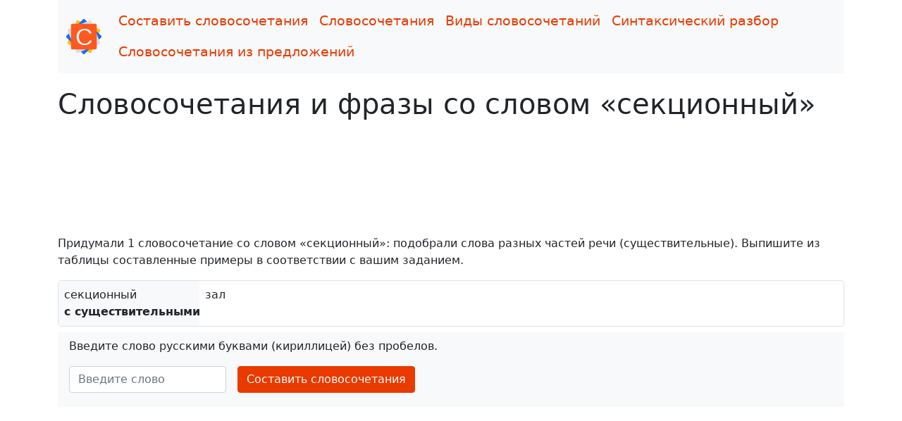

--- FILE ---
content_type: text/html; charset=UTF-8
request_url: https://slovosochetaniya.ru/so-slovom/%D1%81%D0%B5%D0%BA%D1%86%D0%B8%D0%BE%D0%BD%D0%BD%D1%8B%D0%B9
body_size: 1864
content:
<!doctype html><html lang="ru"> <head> <meta charset="utf-8"> <meta name="viewport" content="width=device-width, initial-scale=1"><title>Словосочетания и выражения со словом «секционный» c существительными</title><meta name="description" content="Секционный зал и другие примеры словосочетаний со словом «секционный»."> <link href="/assets/bootstrap/css/bootstrap.min.css" rel="stylesheet"><link href="/assets/css/main.min.css" rel="stylesheet"><link rel="apple-touch-icon" sizes="180x180" href="/apple-touch-icon.png"><link rel="icon" type="image/png" sizes="32x32" href="/favicon-32x32.png"><link rel="icon" type="image/png" sizes="16x16" href="/favicon-16x16.png"><link rel="manifest" href="/site.webmanifest"><link rel="mask-icon" href="/safari-pinned-tab.svg" color="#5bbad5"><meta name="msapplication-TileColor" content="#ff5821"><meta name="theme-color" content="#ffffff"><meta name="yandex-verification" content="cfb82cfc3cabd8aa"><meta name="google-site-verification" content="Dbb2vnHMPnENnTiqbFdhB984kTgPSXyHL9elt736TMg"><link rel="canonical" href="https://slovosochetaniya.ru/so-slovom/секционный"><script>window.yaContextCb=window.yaContextCb||[]</script><script src="https://yandex.ru/ads/system/context.js" async></script><script>window.yaContextCb.push(()=>{	Ya.Context.AdvManager.render({	type: 'fullscreen',	blockId: 'R-A-1964558-1'	})	})</script> </head> <body><div class="container"><nav class="navbar navbar-expand-lg navbar-light bg-light"><div class="container-fluid"><a class="navbar-brand" href="/"><img src="/assets/images/logo.svg" width="50" height="50" alt="logo"></a><button class="navbar-toggler" type="button" data-bs-toggle="collapse" data-bs-target="#navbarNav" aria-controls="navbarNav" aria-expanded="false" aria-label="Toggle navigation"><span class="navbar-toggler-icon"></span></button><div class="collapse navbar-collapse" id="navbarNav"><ul class="navbar-nav flex-wrap"><li class="nav-item"><a class="nav-link" aria-current="page" href="/">Составить словосочетания</a></li><li class="nav-item"><a class="nav-link" href="/info">Словосочетания</a></li><li class="nav-item"><a class="nav-link" href="/types">Виды словосочетаний</a></li><li class="nav-item"><a class="nav-link" href="/syntax">Синтаксический разбор</a></li><li class="nav-item"><a class="nav-link" href="/select">Словосочетания из предложений</a></li></ul></div></div></nav><main> <h1 class="mt-3">Словосочетания и фразы со словом «секционный»</h1>	﻿<div class="ad-unit-90"><div id="yandex_rtb_R-A-1964558-2"></div><script>window.yaContextCb.push(()=>{ Ya.Context.AdvManager.render({ renderTo: 'yandex_rtb_R-A-1964558-2', blockId: 'R-A-1964558-2' })})</script></div> <p>Придумали 1 словосочетание со словом «секционный»: подобрали слова разных частей речи (существительные). Выпишите из таблицы составленные примеры в соответствии с вашим заданием.</p><div class="d-flex flex-wrap my-2 border rounded"><div class="flex-fixed p-2 bg-light">секционный<br><span class="fw-bold text-nowrap">c существительными</span></div><div class="flex-fill p-2"><ol class="list-unstyled list-columns"><li>зал</li></ol></div></div> <div class="bg-light pt-2 pb-1 px-3 mb-2"><p>Введите слово русскими буквами (кириллицей) без пробелов.</p><form class="row g-3 needs-validation" method="post" id="form_search_combinations" novalidate> <div class="col-auto has-validation"><input type="text" class="form-control" placeholder="Введите слово" id="word" name="word" required maxlength="25"><div class="invalid-feedback">Введите русское слово от 3 до 25 букв</div><div class="valid-feedback">Идёт поиск словосочетаний...</div> </div> <div class="col-auto"><button type="submit" class="btn btn-template mb-3" id="btn_search">Составить словосочетания</button> </div></form></div>﻿<div class="ad-unit"><div id="yandex_rtb_R-A-1964558-3"></div><script>window.yaContextCb.push(()=>{ Ya.Context.AdvManager.render({ renderTo: 'yandex_rtb_R-A-1964558-3', blockId: 'R-A-1964558-3' })})</script></div><div id="vk_comments" class="mt-4"></div></main><footer><p class="text-center">slovosochetaniya.ru &mdash; поиск и подбор словосочетаний, справочные материалы, синтаксический разбор.</p></footer></div> <a href="#" class="back-to-top d-flex align-items-center justify-content-center active">&uarr;</a><script src="/assets/bootstrap/js/bootstrap.min.js"></script><script src="/assets/js/jquery.min.js"></script> <script src="/assets/js/main.min.js"></script><script> (function(m,e,t,r,i,k,a){m[i]=m[i]||function(){(m[i].a=m[i].a||[]).push(arguments)}; m[i].l=1*new Date();k=e.createElement(t),a=e.getElementsByTagName(t)[0],k.async=1,k.src=r,a.parentNode.insertBefore(k,a)}) (window, document, "script", "https://mc.yandex.ru/metrika/tag.js", "ym"); ym(83593285, "init", {	clickmap:true,	trackLinks:true,	accurateTrackBounce:true });</script><noscript><div><img src="https://mc.yandex.ru/watch/83593285" style="position:absolute; left:-9999px;" alt=""></div></noscript> </body></html>